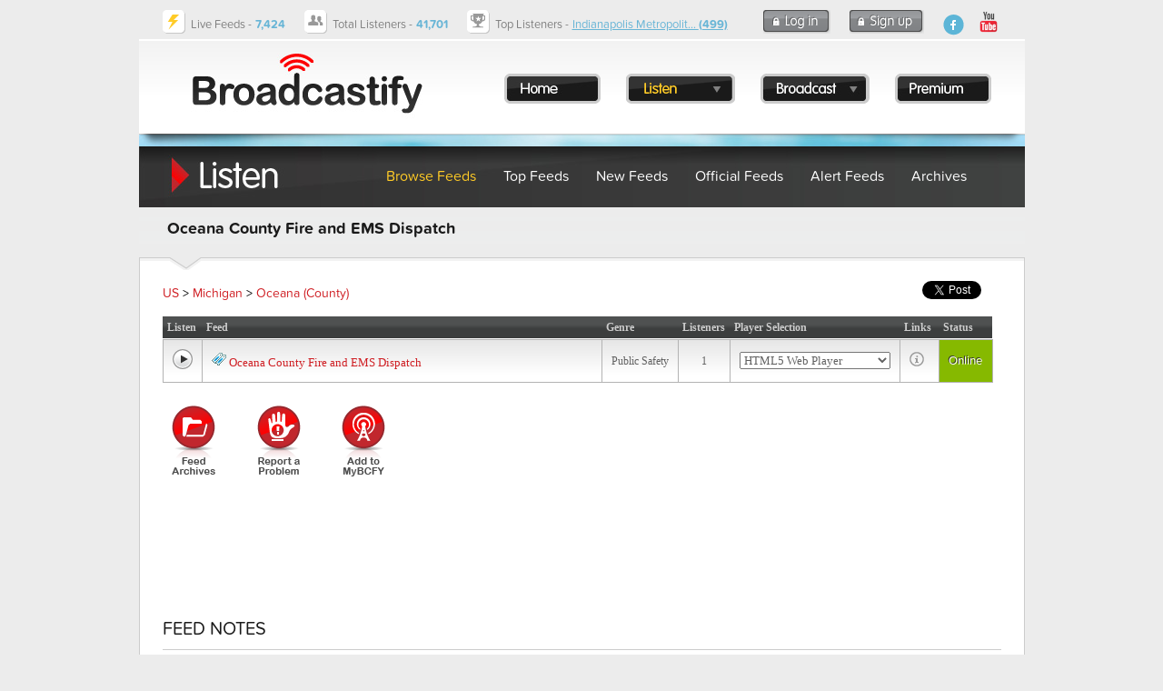

--- FILE ---
content_type: text/html; charset=utf-8
request_url: https://www.google.com/recaptcha/api2/aframe
body_size: 267
content:
<!DOCTYPE HTML><html><head><meta http-equiv="content-type" content="text/html; charset=UTF-8"></head><body><script nonce="vQcl0kZ4kbaOJUFrgqAdiA">/** Anti-fraud and anti-abuse applications only. See google.com/recaptcha */ try{var clients={'sodar':'https://pagead2.googlesyndication.com/pagead/sodar?'};window.addEventListener("message",function(a){try{if(a.source===window.parent){var b=JSON.parse(a.data);var c=clients[b['id']];if(c){var d=document.createElement('img');d.src=c+b['params']+'&rc='+(localStorage.getItem("rc::a")?sessionStorage.getItem("rc::b"):"");window.document.body.appendChild(d);sessionStorage.setItem("rc::e",parseInt(sessionStorage.getItem("rc::e")||0)+1);localStorage.setItem("rc::h",'1763245117347');}}}catch(b){}});window.parent.postMessage("_grecaptcha_ready", "*");}catch(b){}</script></body></html>

--- FILE ---
content_type: text/css
request_url: https://s.broadcastify.com/styles/bcfy009.css
body_size: 3423
content:
BODY {
	background-color: #ECECEC;
	font-family: "proxima-nova-soft";
}
IMG {
	border-width: 0px;
}
SELECT {
	font-family: "Trebuchet MS";
	font-size: 13px;
	color: #606060;
}
H1 {
	font-family: "proxima-nova-soft";
	font-size: 18px;
	color: #1A1A1A;
	font-weight: bold;
}
H2 {
	font-family: "proxima-nova-soft";
	font-size: 20px;
	color: #1A1A1A;
	text-transform: uppercase;
	padding-bottom: 10px;
	border-bottom: 1px solid #CCCCCC;
	font-weight: normal;
}
H2 .red {
	font-family: "proxima-nova-soft";
	font-size: 20px;
	font-weight: bold;
	color: #CF1E23;
	text-transform: uppercase;
}
H3 {
	font-family: "proxima-nova-soft";
	font-size: 16px;
	color: #1A1A1A;
	font-weight: bold;
}
.bodyCopy {
	font-family: "Trebuchet MS";
	font-size: 12px;
	line-height: 16px;
	color: #808080;
}

.bodyCopy a {
	font-family: "Trebuchet MS";
	font-size: 12px;
	line-height: 16px;
	color: #808080;
}
.pageTitleNormal {
	font-family: "proxima-nova-soft";
	font-size: 20px;
	color: #1A1A1A;
	text-transform: uppercase;
	padding-bottom: 10px;
	border-bottom: 1px solid #CCCCCC;
}
.pageTitleRed {
	font-family: "proxima-nova-soft";
	font-size: 20px;
	font-weight: bold;
	color: #CF1E23;
	text-transform: uppercase;
}

/* BCFY Table */

.btable {
	border-collapse: collapse;
}

.btable td {
	padding: 10px;
	border: 1px solid #B3B3B3;
	font-family: "Trebuchet MS";
	font-size: 9pt;
	line-height: 16px;
	color: #606060;
	background-image:url('https://s.broadcastify.com/i/td-gradient3.png'); 
	background-repeat:repeat-x;
}
.btable td.online {
	font-family: "proxima-nova-soft";
	font-size: 10pt;
	color: #FFFFFF;
	text-shadow: -1px -1px #333333;
	background: #86B900;
	text-align: center;
}
.btable td.offline {
	font-family: "proxima-nova-soft";
	font-size: 10pt;
	color: #FFFFFF;
	text-shadow: -1px -1px #333333;
	background: #EB2600;
	text-align: center;
}
.btable td a {
	font-family: "Trebuchet MS";
	font-size: 10pt;
	color: #CF1E23;
	text-decoration: none;
}

.btable td a:visited {
	font-family: "Trebuchet MS";
	font-size: 10pt;
	color: #CF1E23;
	text-decoration: none;
}

.btable td a:hover {
	font-family: "Trebuchet MS";
	font-size: 10pt;
	color: #CF1E23;
	text-decoration: underline;
}

.btable th {
	padding: 5px;
	font-family: "Trebuchet MS";
	font-size: 12px;
	color: #CCCCCC;
	text-align: left;
	white-space:nowrap;
	background-image:url('https://s.broadcastify.com/i/table-header-span.png'); 
	background-repeat:repeat-x;
}

.btable th a {
	font-size: 12px;
	font-family: "Trebuchet MS";
	color: #CCCCCC;
	text-decoration: none;
	text-align: left;
}

.btable th a:visited {
	font-size: 12px;
	font-family: "Trebuchet MS";
	color: #CCCCCC;
	text-decoration: none;
	text-align: left;
}

.btable th a:hover {
	font-size: 12px;
	font-family: "Trebuchet MS";
	color: #CCCCCC;
	text-decoration: underline;
	text-align: left;
}
.btable th.vertical {
	padding: 5px;
	font-family: "Trebuchet MS";
	border: 1px solid #B3B3B3;
	font-size: 13px;
	font-weight: bold;
	color: #175B8D;
	text-align: left;
	white-space:nowrap;
	background-image:url('https://s.broadcastify.com/i/td-gradient3.png'); 
}

.btable th.vertical a {
	font-size: 12px;
	font-family: "Trebuchet MS";
	color: #CCCCCC;
	text-decoration: none;
	text-align: left;
}

.btable th.vertical a:visited {
	font-size: 12px;
	font-family: "Trebuchet MS";
	color: #CCCCCC;
	text-decoration: none;
	text-align: left;
}

.btable th.vertical a:hover {
	font-size: 12px;
	font-family: "Trebuchet MS";
	color: #CCCCCC;
	text-decoration: underline;
	text-align: left;
}

/* End Table */

#bcfypage {
  width: 975px ;
  margin-left: auto ;
  margin-right: auto ;
}
#unav {
  width: 975px ;
  height: 35px ;
  margin-left: 25px;
  margin-right: 25px;
  }
.unavImg {
	padding-right: 5px;
}
.unavContent {
	padding-right: 20px;
	white-space: nowrap;
	vertical-align: middle;
}
#header {
	width: 975px;
	height: 105px;
	background-color: #FFFFFF;
	background-image: url("https://s.broadcastify.com/i/logo-header.jpg");
	background-repeat: no-repeat;
}

.hdFont {
	font-family: "proxima-nova-soft";
	font-size: 13px;
	color: #808080; line-height: 20px; 
	text-decoration: none;
}
.hdFont a { font-size: 16px; color: #808080; text-shadow: 1px 1px #FFF; }
.hdFontAlt { font-family: "proxima-nova-soft"; font-size: 13px; color: #68B5D6; }
.hdFontAlt a { font-family: "proxima-nova-soft"; font-size: 13px; color: #68B5D6; }

.menu-3rdlevel-span,.icon-bullet,.icon-blogger-blue,.icon-blogger-grey,.icon-fb-blue,.icon-fb-grey,.icon-twitter-blue,.icon-twitter-grey,.icon-currentlistener,.icon-livefeeds,.icon-topfeed,.menu-indicator-arrow,.button-login,.button-login-hover,.button-signup,.button-signup-hover,.button-menu-home-hover,.button-menu-home,.button-menu-premium-hover,.button-menu-premium,.button-menu-broadcast-hover,.button-menu-broadcast,.button-menu-listen-hover,.button-menu-listen,.menu-dropdown-bottom,.menu-dropdown-span,.menu-dropdown-top,.button-menu-broadcast-hl,.button-menu-listen-hl,.table-header-span,.button-primary-left,.button-primary-right,.button-primary-span,.button-secondary-left,.button-secondary-right,.button-secondary-span,.audio-player-header-span{display: inline-block;background-repeat: no-repeat;background-image: url('https://s.broadcastify.com/i/globalButtons004.png');}
.menu-3rdlevel-span{background-position:0px 0px;width:4px;height:32px;}
.icon-bullet{background-position:-4px 0px;width:6px;height:8px;}
.icon-blogger-blue{background-position:-10px 0px;width:23px;height:23px;}
.icon-blogger-grey{background-position:-33px 0px;width:23px;height:23px;}
.icon-fb-blue{background-position:-56px 0px;width:23px;height:23px;}
.icon-fb-grey{background-position:-79px 0px;width:23px;height:23px;}
.icon-twitter-blue{background-position:-102px 0px;width:23px;height:23px;}
.icon-twitter-grey{background-position:-125px 0px;width:23px;height:23px;}
.icon-currentlistener{background-position:-148px 0px;width:25px;height:26px;}
.icon-livefeeds{background-position:-173px 0px;width:25px;height:26px;}
.icon-topfeed{background-position:-198px 0px;width:25px;height:26px;}
.menu-indicator-arrow{background-position:0px -32px;width:30px;height:12px;}
.button-login{background-position:-30px -32px;width:74px;height:26px;}
.button-login:hover{background-position:-104px -32px;width:74px;height:26px;}
.button-signup{background-position:0px -58px;width:82px;height:26px;}
.button-signup:hover{background-position:-82px -58px;width:82px;height:26px;}
.button-menu-home:hover{background-position:0px -84px;width:106px;height:33px;}
.button-menu-home-hover{background-position:0px -84px;width:106px;height:33px;}
.button-menu-home{background-position:-106px -84px;width:106px;height:33px;}
.button-menu-premium:hover{background-position:0px -117px;width:106px;height:33px;}
.button-menu-premium-hover{background-position:0px -117px;width:106px;height:33px;}
.button-menu-premium{background-position:-106px -117px;width:106px;height:33px;}
.button-menu-broadcast:hover{background-position:0px -150px;width:120px;height:33px;}
.button-menu-broadcast-hover{background-position:0px -150px;width:120px;height:33px;}
.button-menu-broadcast{background-position:-120px -150px;width:120px;height:33px;}
.button-menu-listen:hover{background-position:0px -183px;width:120px;height:33px;}
.button-menu-listen-hover{background-position:0px -183px;width:120px;height:33px;}
.button-menu-listen{background-position:-120px -183px;width:120px;height:33px;}
.menu-dropdown-bottom{background-position:0px -216px;width:140px;height:7px;}
.menu-dropdown-top{position: absolute; background-position:0px -226px;width:140px;height:7px;}
.button-menu-broadcast-hl{background-position:0px -233px;width:120px;height:33px;}
.button-menu-broadcast-hl:hover{background-position:0px -150px;width:120px;height:33px;}
.button-menu-listen-hl{background-position:-120px -233px;width:120px;height:33px;}
.button-menu-listen-hl:hover{background-position:0px -183px;width:120px;height:33px;}
.table-header-span{background-position:-240px -233px;width:2px;height:24px;}
.button-primary-left{background-position:-242px -233px;width:7px;height:33px;}
.button-primary-right{background-position:0px -266px;width:7px;height:33px;}
.button-primary-span{background-position:-7px -266px;width:5px;height:33px;}
.button-secondary-left{background-position:-12px -266px;width:8px;height:35px;}
.button-secondary-right{background-position:-20px -266px;width:8px;height:35px;}
.button-secondary-span{background-position:-28px -266px;width:3px;height:35px;}
.audio-player-header-span{background-position:-31px -266px;width:3px;height:31px;}

.menu-dropdown-span{
	background-image:url('https://s.broadcastify.com/i/menu-dropdown-span.png'); 
	background-repeat:repeat-y;
	padding: 10px;
	margin: 0;
	width: 140px;
}
.menu-dropdown-span a {
	font-family: "proxima-nova-soft";
	font-size: 16px;
	color: #B3B3B3;
	text-decoration: none;
}
.menu-dropdown-span a:hover {
	color: #FFCB27;
}
.dropMenu {
	position: relative; 
	top: -5px; 
	left: -64x; 
	display: none;
}
#headerSpacer { width: 975px;
	height: 14px;
	background-image: url("https://s.broadcastify.com/i/ui-blue.jpg");
	background-repeat: no-repeat;
}

#hero {
	width: 975px;
	height: 280px;
	background-image: url("https://s.broadcastify.com/i/hero-1.jpg");
	background-repeat: no-repeat;
	margin: 0px;
	padding: 0px;
}

/* Middle Boxes on the Home Page */
.button-broadcast-hover,.button-broadcast,.button-connect-hover,.button-connect,.button-listen-hover,.button-listen{display: inline-block;background-repeat: no-repeat;background-image: url('https://s.broadcastify.com/i/homeCenterButtons001.png');}
.button-listen {
	display: inline-block;
	width: 325px;
	height: 128px;
	margin: -1px 0px 0px 0px;
	padding: 0px;
	float: left;
	background-position:0px -640px;width:325px;height:128px;
}
.button-listen:hover {
	background-position:0px -512px;width:325px;height:128px;
}
.button-broadcast {
	display: inline-block;
	width: 325px;
	height: 128px;
	margin: -1px 0px 0px 0px;
	padding: 0px;
	float: left;
	background-position:0px -128px;width:325px;height:128px;
}
.button-broadcast:hover {
	background-position:0px 0px;width:325px;height:128px;
}
.button-connect {
	display: inline-block;
	width: 325px;
	height: 128px;
	margin: -1px 0px 0px 0px;
	padding: 0px;
	float: left;
	background-position:0px -384px;width:325px;height:128px;
}
.button-connect:hover {
	background-position:0px -256px;width:325px;height:128px;
}
.midspan {
	position: relative;
	left: 70px;
	top: 70px;
	font-family: "Trebuchet MS", verdana;
	font-size: 14px;
	color: #AAAAAA;
}
.homeBottom {
	border:1px solid #CCCCCC;
	background-color: #FFFFFF;
	vertical-align: top;
}
.homeBottomLR {
	width: 300px;
	vertical-align: top;
}
.homeBottomC {
	width: 375px;
	vertical-align: top;
}

/* Subheader */
.subHeadListen {
	display: block;
	margin: -1px 0px 0px 0px;
	width: 975px;
	height: 67px;
	background-image:url('https://s.broadcastify.com/i/subhead-listen.jpg'); 
}
.subHeadContent {
	vertical-align: middle;
	white-space: nowrap;
	font-size: 16px;
	color: #FFFFFF;
	padding-left: 20px;
	padding-right: 10px;
}
.subHeadContentc {
	vertical-align: middle;
	white-space: nowrap;
	font-size: 16px;
	color: #FFCB27;
	padding-left: 20px;
	padding-right: 10px;
}
.subHeadContent a {
	text-decoration: none;
	color: #FFFFFF;
}
.subHeadContentc a {
	text-decoration: none;
	color: #FFCB27;
}
.subHeadContent a:hover {
	text-decoration: none;
	color: #FFCB27;
}
.subNav {
	display: block;
	width: 975px;
	height: 30px;
	background-image:url('https://s.broadcastify.com/i/menu-3rdlevel-span.png'); 
	background-repeat:repeat-x;
}

.subNavContent {
	vertical-align: middle;
	white-space: nowrap;
	font-size: 14px;
	color: #FFFFFF;
	text-shadow: -1px -1px #333333;
	padding-left: 30px;
	padding-right: 15px;
}
.subNavContentc {
	vertical-align: middle;
	white-space: nowrap;
	font-size: 14px;
	color: #FFCB27;
	text-shadow: -1px -1px #333333;
	padding-left: 30px;
	padding-right: 15px;
}
.subNavContentLabel {
	vertical-align: middle;
	white-space: nowrap;
	font-size: 12px;
	color: #BBBBBB;
	padding-left: 30px;
}
.subNavContent a {
	text-decoration: none;
	color: #FFFFFF;
}
.subNavContentc a {
	text-decoration: none;
	color: #FFCB27;
}
.subNavContent a:hover {
	text-decoration: none;
	color: #FFCB27;
}
.subNavArrow {
	position: relative;
	top: -42px;
	left: 330px;
	display: inline-block;
}

.subHeadBg {
	display: block;
	width: 975px;
	height: 70px;
	background-image:url('https://s.broadcastify.com/i/subhead-background4.png'); 
	background-repeat: no-repeat;
	padding-left: 30px;
}
/* Listen Buttons */
/*
.audio-player-header-span,.blueStar,.button-feed-hover,.button-feed,.button-info-hover,.button-info,.EditButton,.greenStar,.own,.redStar,.button-play-hover,.button-play,.icon2-add-hover,.icon2-add,.icon2-feed-archives-hover,.icon2-feed-archives,.icon2-feed-details-hover,.icon2-feed-details,.icon2-report-hover,.icon2-report,.icon2-contact-hover,.icon2-contact,.retrieve,.search,.button-upgrade-now,.button-launch-player-hover,.button-launch-player{display: inline-block;background-repeat: no-repeat;background-image: url('https://s.broadcastify.com/i/listenButtons.png');}
.audio-player-header-span{background-position:0px 0px;width:3px;height:31px;}
.blueStar{background-position:-3px 0px;width:16px;height:16px;}
.button-feed:hover{background-position:-19px 0px;width:16px;height:16px;}
.button-feed{background-position:-35px 0px;width:16px;height:16px;}
.button-info:hover{background-position:-51px 0px;width:16px;height:16px;}
.button-info{background-position:-67px 0px;width:16px;height:16px;}
.EditButton{background-position:-83px 0px;width:16px;height:16px;}
.greenStarFeed{background-position:-99px 0px;width:16px;height:16px;}
.greenStarPremium{background-position:-99px 0px;width:16px;height:16px;}
.own{background-position:-115px 0px;width:16px;height:16px;}
.redStar{background-position:-131px 0px;width:16px;height:16px;}
.button-play:hover{background-position:-147px 0px;width:22px;height:22px;}
.button-play{background-position:-169px 0px;width:22px;height:22px;}
.icon2-add:hover{background-position:-191px 0px;width:54px;height:81px;}
.icon2-add{background-position:-245px 0px;width:54px;height:81px;}
.icon2-feed-archives:hover{background-position:0px -81px;width:56px;height:81px;}
.icon2-feed-archives{background-position:-56px -81px;width:56px;height:81px;}
.icon2-feed-details:hover{background-position:-112px -81px;width:65px;height:81px;}
.icon2-feed-details{background-position:-177px -81px;width:65px;height:81px;}
.icon2-report:hover{background-position:0px -162px;width:66px;height:81px;}
.icon2-report{background-position:-66px -162px;width:66px;height:81px;}
.icon2-contact:hover{background-position:-132px -162px;width:70px;height:81px;}
.icon2-contact{background-position:-202px -162px;width:70px;height:81px;}
.retrieve{background-position:0px -243px;width:109px;height:37px;}
.search{background-position:-109px -243px;width:109px;height:38px;}
.button-upgrade-now{background-position:0px -281px;width:220px;height:35px;}
.button-launch-player:hover{background-position:0px -316px;width:304px;height:62px;}
.button-launch-player{background-position:0px -378px;width:304px;height:62px;}
*/
.audio-player-header-span,.blueStar,.button-feed-hover,.button-feed,.button-info-hover,.button-info,.EditButton,.greenStar,.own,.redStar,.button-play-hover,.button-play,.icon2-feed-archives-hover,.icon2-feed-archives,.icon2-feed-details-hover,.icon2-feed-details,.icon2-report-hover,.icon2-report,.icon2-contact-hover,.icon2-contact,.retrieve,.search,.button-upgrade-now,.button-launch-player-hover,.button-launch-player,.icon2-addmybcfy-hover,.icon2-addmybcfy,.icon2-admin-hover,.icon2-admin,.icon2-manage-hover,.icon2-manage{display: inline-block;background-repeat: no-repeat;background-image: url('https://s.broadcastify.com/i/listenButtons002.png');}
.audio-player-header-span{background-position:0px 0px;width:3px;height:31px;}
.blueStar{background-position:-3px 0px;width:16px;height:16px;}
.button-feed:hover{background-position:-19px 0px;width:16px;height:16px;}
.button-feed{background-position:-35px 0px;width:16px;height:16px;}
.button-info:hover{background-position:-51px 0px;width:16px;height:16px;}
.button-info{background-position:-67px 0px;width:16px;height:16px;}
.EditButton{background-position:-83px 0px;width:16px;height:16px;}
.greenStar{background-position:-99px 0px;width:16px;height:16px;}
.own{background-position:-115px 0px;width:16px;height:16px;}
.redStar{background-position:-131px 0px;width:16px;height:16px;}
.button-play:hover{background-position:-147px 0px;width:22px;height:22px;}
.button-play{background-position:-169px 0px;width:22px;height:22px;}
.icon2-feed-archives:hover{background-position:-191px 0px;width:56px;height:81px;}
.icon2-feed-archives{background-position:-247px 0px;width:56px;height:81px;}
.icon2-feed-details:hover{background-position:-303px 0px;width:65px;height:81px;}
.icon2-feed-details{background-position:-368px 0px;width:65px;height:81px;}
.icon2-report:hover{background-position:0px -81px;width:66px;height:81px;}
.icon2-report{background-position:-66px -81px;width:66px;height:81px;}
.icon2-contact:hover{background-position:-132px -81px;width:70px;height:81px;}
.icon2-contact{background-position:-202px -81px;width:70px;height:81px;}
.retrieve{background-position:-272px -81px;width:109px;height:37px;}
.search{background-position:-381px -81px;width:109px;height:38px;}
.button-upgrade-now{background-position:0px -162px;width:220px;height:35px;}
.button-launch-player:hover{background-position:0px -197px;width:304px;height:62px;}
.button-launch-player{background-position:0px -259px;width:304px;height:62px;}
.icon2-addmybcfy:hover{background-position:-304px -259px;width:54px;height:81px;}
.icon2-addmybcfy{background-position:-358px -259px;width:54px;height:81px;}
.icon2-admin:hover{background-position:-412px -259px;width:58px;height:81px;}
.icon2-admin{background-position:0px -340px;width:58px;height:81px;}
.icon2-manage:hover{background-position:-58px -340px;width:61px;height:81px;}
.icon2-manage{background-position:-119px -340px;width:61px;height:81px;}
/* Page Content */
.contentBox {
	margin: -1px 0px 0px 0px;
	border-left: 1px solid #CCCCCC;
	border-right: 1px solid #CCCCCC;
	border-bottom: 1px solid #CCCCCC;
	background-color: #FFFFFF;
	vertical-align: top;
	padding: 0px 25px 25px 25px;
	font-size: 14px;
}
.contentBox a {
	text-decoration: none;
	color: #CF1E23;
}

/* Web Player Styles */
#bcfyplayer {
  width: 710px ;
  margin-left: auto ;
  margin-right: auto ;
}

.webPlayerHero {
	width: 710px;
	height: 77px;
	background-image: url("https://s.broadcastify.com/i/header-audio-player.png");
	background-repeat: no-repeat;
}
.webPlayerHeader {
	display: block;
	width: 710px;
	height: 72px;
	background-image:url('https://s.broadcastify.com/i/subhead-wp-background1.png'); 
	background-repeat: no-repeat;
	padding-left: 30px;
}
.playerContentBox {
	margin: -3px 0px 0px 0px;
	border-left: 1px solid #CCCCCC;
	border-right: 1px solid #CCCCCC;
	border-bottom: 1px solid #CCCCCC;
	background-color: #FFFFFF;
	vertical-align: top;
	padding: 0px 25px 25px 25px;
	font-size: 14px;
}
.playerContentBox a {
	text-decoration: none;
	color: #CF1E23;
}
.feedStatusBar {
	background-image:url('https://s.broadcastify.com/i/audio-player-header-span.png'); 
	background-repeat:repeat-x;
	width: 299px;
	height: 30px;
	display: table-cell;
	text-align: center;
	vertical-align: middle;
	color: #FFFFFF;
	font-family: "Trebuchet MS";
	font-size: 13px;
}
.feedStatusBar .online {
	color: #39B54A;
}
.feedStatusBar .offline {
	color: #EB2600;
}
.feedStatusBar .listeners {
	color: #68B5D6;
}
.feedStatusBar .na {
	color: #CCCCCC;
}


/* Footer and End of Page CSS */
#footer {
	display: block;
	width: 975px;
	height: 40px;
	background-color: #808080;
}
.footerContent {
	padding-right: 20px;
	vertical-align: middle;
	white-space: nowrap;
	font-size: 14px;
	color: #FFFFFF;
	padding-left: 30px;
	padding-right: 15px;
}
.footerContent a {
	color: #FFFFFF;
	text-decoration: none;
}
.footerContent a:hover {
	color: #EEEEEE;
	text-decoration: underline;
}

.gutter25 {
	display: inline-block;
	width: 975px;
	height: 25px;
}

.il {
	display: inline;
}
.m {
	vertical-align: middle;
}
.c {
	text-align: center;
}
.w100 {
	width: 100%;
}
.invgut {
	width: 25px;
}

.layout {
	border-collapse: collapse;
	margin: 0px;
	padding: 0px;
	height: 100%
}
.layout td.border {
	border: 1px solid #CCCCCC; 
	padding: 10px;
	vertical-align: top;
}

.textSugg {
	color: #808080;
}
.messageBox {
	padding: 20px;
	-webkit-border-radius: 10px;
	-moz-border-radius: 10px;
	border-radius: 10px;
	border:1px solid #E7C60D;
	background-color: #FFFEE7;
	font-family: "proxima-nova-soft";
	font-size: 15px;
	color: #1A1A1A;
	text-align: center;
}
.messageBox .title {
	font-family: "proxima-nova-soft";
	font-size: 18px;
	color: #CF1E23;
}
.messageBoxWhite {
	padding: 20px;
	-webkit-border-radius: 10px;
	-moz-border-radius: 10px;
	border-radius: 10px;
	border:1px solid #CCCCCC;
	background-color: #FFFFFF;
	font-family: "proxima-nova-soft";
	font-size: 15px;
	color: #1A1A1A;
	text-align: center;
}
.messageBoxWhite .title {
	font-family: "proxima-nova-soft";
	font-size: 18px;
	color: #CF1E23;
}

.filterHeader {
	font-family: "proxima-nova-soft";
	font-size: 18px;
	color: #1A1A1A;
}

.bcfy_button {
    padding: 6px;
    background-color: #808080;
    color: #FFFFFF;
    font-size: 13px;
}

.lockedButton {
    display: inline-block;
    background-image: url('https://s.broadcastify.com/i/Locked.gif');
    background-repeat: no-repeat;
    width:16px;
    height:16px;
}
.personButton {
    display: inline-block;
    background-image: url('https://s.broadcastify.com/i/Person.gif');
    background-repeat: no-repeat;
    width:16px;
    height:16px;
}

